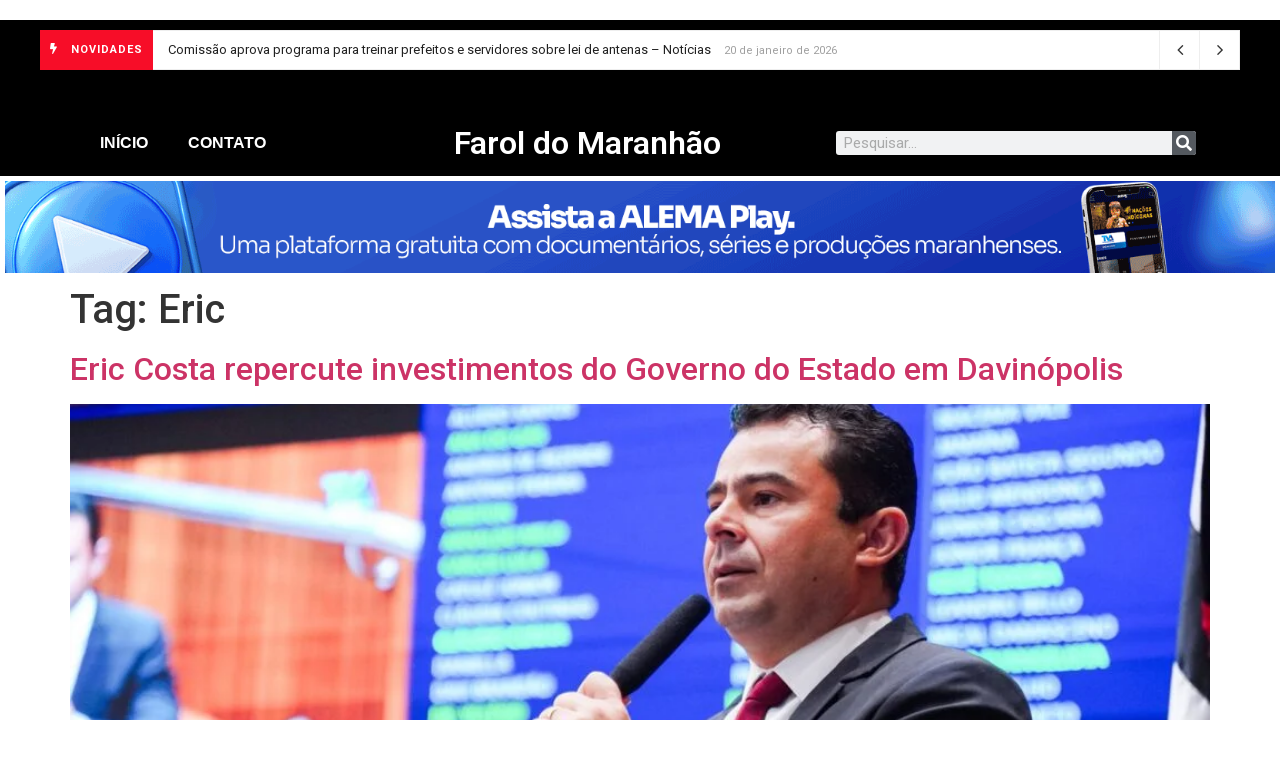

--- FILE ---
content_type: text/html; charset=UTF-8
request_url: https://faroldomaranhao.com/tag/eric/
body_size: 20579
content:
<!doctype html>
<html lang="pt-BR" prefix="og: http://ogp.me/ns# fb: http://ogp.me/ns/fb#">
<head>
	<meta charset="UTF-8">
	<meta name="viewport" content="width=device-width, initial-scale=1">
	<link rel="profile" href="https://gmpg.org/xfn/11">
	<meta name='robots' content='index, follow, max-image-preview:large, max-snippet:-1, max-video-preview:-1' />
	<style>img:is([sizes="auto" i], [sizes^="auto," i]) { contain-intrinsic-size: 3000px 1500px }</style>
	            <script type="text/javascript"> var epic_news_ajax_url = 'https://faroldomaranhao.com/?epic-ajax-request=epic-ne'; </script>
            
	<!-- This site is optimized with the Yoast SEO plugin v21.8.1 - https://yoast.com/wordpress/plugins/seo/ -->
	<title>Arquivos Eric - Farol do Maranhão</title>
	<link rel="canonical" href="https://faroldomaranhao.com/tag/eric/" />
	<link rel="next" href="https://faroldomaranhao.com/tag/eric/page/2/" />
	<meta property="og:locale" content="pt_BR" />
	<meta property="og:type" content="article" />
	<meta property="og:title" content="Arquivos Eric - Farol do Maranhão" />
	<meta property="og:url" content="https://faroldomaranhao.com/tag/eric/" />
	<meta property="og:site_name" content="Farol do Maranhão" />
	<meta name="twitter:card" content="summary_large_image" />
	<script type="application/ld+json" class="yoast-schema-graph">{"@context":"https://schema.org","@graph":[{"@type":"CollectionPage","@id":"https://faroldomaranhao.com/tag/eric/","url":"https://faroldomaranhao.com/tag/eric/","name":"Arquivos Eric - Farol do Maranhão","isPartOf":{"@id":"https://faroldomaranhao.com/#website"},"primaryImageOfPage":{"@id":"https://faroldomaranhao.com/tag/eric/#primaryimage"},"image":{"@id":"https://faroldomaranhao.com/tag/eric/#primaryimage"},"thumbnailUrl":"https://faroldomaranhao.com/wp-content/uploads/2025/09/WhatsApp-Image-2025-09-04-at-09.56.41-scaled.jpeg","breadcrumb":{"@id":"https://faroldomaranhao.com/tag/eric/#breadcrumb"},"inLanguage":"pt-BR"},{"@type":"ImageObject","inLanguage":"pt-BR","@id":"https://faroldomaranhao.com/tag/eric/#primaryimage","url":"https://faroldomaranhao.com/wp-content/uploads/2025/09/WhatsApp-Image-2025-09-04-at-09.56.41-scaled.jpeg","contentUrl":"https://faroldomaranhao.com/wp-content/uploads/2025/09/WhatsApp-Image-2025-09-04-at-09.56.41-scaled.jpeg","width":2560,"height":1707},{"@type":"BreadcrumbList","@id":"https://faroldomaranhao.com/tag/eric/#breadcrumb","itemListElement":[{"@type":"ListItem","position":1,"name":"Início","item":"https://faroldomaranhao.com/"},{"@type":"ListItem","position":2,"name":"Eric"}]},{"@type":"WebSite","@id":"https://faroldomaranhao.com/#website","url":"https://faroldomaranhao.com/","name":"Farol do Maranhão","description":"O maior portal de notícias do Maranhão","publisher":{"@id":"https://faroldomaranhao.com/#organization"},"potentialAction":[{"@type":"SearchAction","target":{"@type":"EntryPoint","urlTemplate":"https://faroldomaranhao.com/?s={search_term_string}"},"query-input":"required name=search_term_string"}],"inLanguage":"pt-BR"},{"@type":"Organization","@id":"https://faroldomaranhao.com/#organization","name":"Farol do Maranhão","url":"https://faroldomaranhao.com/","logo":{"@type":"ImageObject","inLanguage":"pt-BR","@id":"https://faroldomaranhao.com/#/schema/logo/image/","url":"https://faroldomaranhao.com/wp-content/uploads/2021/12/cropped-icone-3-300x300-1.png","contentUrl":"https://faroldomaranhao.com/wp-content/uploads/2021/12/cropped-icone-3-300x300-1.png","width":300,"height":300,"caption":"Farol do Maranhão"},"image":{"@id":"https://faroldomaranhao.com/#/schema/logo/image/"}}]}</script>
	<!-- / Yoast SEO plugin. -->


<link rel='dns-prefetch' href='//www.googletagmanager.com' />
<link rel='dns-prefetch' href='//stats.wp.com' />
<link rel='dns-prefetch' href='//c0.wp.com' />
<link rel="alternate" type="application/rss+xml" title="Feed para Farol do Maranhão &raquo;" href="https://faroldomaranhao.com/feed/" />
<link rel="alternate" type="application/rss+xml" title="Feed de comentários para Farol do Maranhão &raquo;" href="https://faroldomaranhao.com/comments/feed/" />
<link rel="alternate" type="application/rss+xml" title="Feed de tag para Farol do Maranhão &raquo; Eric" href="https://faroldomaranhao.com/tag/eric/feed/" />
<script>
window._wpemojiSettings = {"baseUrl":"https:\/\/s.w.org\/images\/core\/emoji\/15.0.3\/72x72\/","ext":".png","svgUrl":"https:\/\/s.w.org\/images\/core\/emoji\/15.0.3\/svg\/","svgExt":".svg","source":{"concatemoji":"https:\/\/faroldomaranhao.com\/wp-includes\/js\/wp-emoji-release.min.js?ver=6.7.4"}};
/*! This file is auto-generated */
!function(i,n){var o,s,e;function c(e){try{var t={supportTests:e,timestamp:(new Date).valueOf()};sessionStorage.setItem(o,JSON.stringify(t))}catch(e){}}function p(e,t,n){e.clearRect(0,0,e.canvas.width,e.canvas.height),e.fillText(t,0,0);var t=new Uint32Array(e.getImageData(0,0,e.canvas.width,e.canvas.height).data),r=(e.clearRect(0,0,e.canvas.width,e.canvas.height),e.fillText(n,0,0),new Uint32Array(e.getImageData(0,0,e.canvas.width,e.canvas.height).data));return t.every(function(e,t){return e===r[t]})}function u(e,t,n){switch(t){case"flag":return n(e,"\ud83c\udff3\ufe0f\u200d\u26a7\ufe0f","\ud83c\udff3\ufe0f\u200b\u26a7\ufe0f")?!1:!n(e,"\ud83c\uddfa\ud83c\uddf3","\ud83c\uddfa\u200b\ud83c\uddf3")&&!n(e,"\ud83c\udff4\udb40\udc67\udb40\udc62\udb40\udc65\udb40\udc6e\udb40\udc67\udb40\udc7f","\ud83c\udff4\u200b\udb40\udc67\u200b\udb40\udc62\u200b\udb40\udc65\u200b\udb40\udc6e\u200b\udb40\udc67\u200b\udb40\udc7f");case"emoji":return!n(e,"\ud83d\udc26\u200d\u2b1b","\ud83d\udc26\u200b\u2b1b")}return!1}function f(e,t,n){var r="undefined"!=typeof WorkerGlobalScope&&self instanceof WorkerGlobalScope?new OffscreenCanvas(300,150):i.createElement("canvas"),a=r.getContext("2d",{willReadFrequently:!0}),o=(a.textBaseline="top",a.font="600 32px Arial",{});return e.forEach(function(e){o[e]=t(a,e,n)}),o}function t(e){var t=i.createElement("script");t.src=e,t.defer=!0,i.head.appendChild(t)}"undefined"!=typeof Promise&&(o="wpEmojiSettingsSupports",s=["flag","emoji"],n.supports={everything:!0,everythingExceptFlag:!0},e=new Promise(function(e){i.addEventListener("DOMContentLoaded",e,{once:!0})}),new Promise(function(t){var n=function(){try{var e=JSON.parse(sessionStorage.getItem(o));if("object"==typeof e&&"number"==typeof e.timestamp&&(new Date).valueOf()<e.timestamp+604800&&"object"==typeof e.supportTests)return e.supportTests}catch(e){}return null}();if(!n){if("undefined"!=typeof Worker&&"undefined"!=typeof OffscreenCanvas&&"undefined"!=typeof URL&&URL.createObjectURL&&"undefined"!=typeof Blob)try{var e="postMessage("+f.toString()+"("+[JSON.stringify(s),u.toString(),p.toString()].join(",")+"));",r=new Blob([e],{type:"text/javascript"}),a=new Worker(URL.createObjectURL(r),{name:"wpTestEmojiSupports"});return void(a.onmessage=function(e){c(n=e.data),a.terminate(),t(n)})}catch(e){}c(n=f(s,u,p))}t(n)}).then(function(e){for(var t in e)n.supports[t]=e[t],n.supports.everything=n.supports.everything&&n.supports[t],"flag"!==t&&(n.supports.everythingExceptFlag=n.supports.everythingExceptFlag&&n.supports[t]);n.supports.everythingExceptFlag=n.supports.everythingExceptFlag&&!n.supports.flag,n.DOMReady=!1,n.readyCallback=function(){n.DOMReady=!0}}).then(function(){return e}).then(function(){var e;n.supports.everything||(n.readyCallback(),(e=n.source||{}).concatemoji?t(e.concatemoji):e.wpemoji&&e.twemoji&&(t(e.twemoji),t(e.wpemoji)))}))}((window,document),window._wpemojiSettings);
</script>
<style id='wp-emoji-styles-inline-css'>

	img.wp-smiley, img.emoji {
		display: inline !important;
		border: none !important;
		box-shadow: none !important;
		height: 1em !important;
		width: 1em !important;
		margin: 0 0.07em !important;
		vertical-align: -0.1em !important;
		background: none !important;
		padding: 0 !important;
	}
</style>
<link rel='stylesheet' id='wp-block-library-css' href='https://c0.wp.com/c/6.7.4/wp-includes/css/dist/block-library/style.min.css' media='all' />
<style id='wp-block-library-inline-css'>
.has-text-align-justify{text-align:justify;}
</style>
<link rel='stylesheet' id='wp-components-css' href='https://c0.wp.com/c/6.7.4/wp-includes/css/dist/components/style.min.css' media='all' />
<link rel='stylesheet' id='wp-preferences-css' href='https://c0.wp.com/c/6.7.4/wp-includes/css/dist/preferences/style.min.css' media='all' />
<link rel='stylesheet' id='wp-block-editor-css' href='https://c0.wp.com/c/6.7.4/wp-includes/css/dist/block-editor/style.min.css' media='all' />
<link rel='stylesheet' id='wp-reusable-blocks-css' href='https://c0.wp.com/c/6.7.4/wp-includes/css/dist/reusable-blocks/style.min.css' media='all' />
<link rel='stylesheet' id='wp-patterns-css' href='https://c0.wp.com/c/6.7.4/wp-includes/css/dist/patterns/style.min.css' media='all' />
<link rel='stylesheet' id='wp-editor-css' href='https://c0.wp.com/c/6.7.4/wp-includes/css/dist/editor/style.min.css' media='all' />
<link rel='stylesheet' id='algori_pdf_viewer-cgb-style-css-css' href='https://faroldomaranhao.com/wp-content/plugins/algori-pdf-viewer/dist/blocks.style.build.css' media='all' />
<link rel='stylesheet' id='mediaelement-css' href='https://c0.wp.com/c/6.7.4/wp-includes/js/mediaelement/mediaelementplayer-legacy.min.css' media='all' />
<link rel='stylesheet' id='wp-mediaelement-css' href='https://c0.wp.com/c/6.7.4/wp-includes/js/mediaelement/wp-mediaelement.min.css' media='all' />
<style id='classic-theme-styles-inline-css'>
/*! This file is auto-generated */
.wp-block-button__link{color:#fff;background-color:#32373c;border-radius:9999px;box-shadow:none;text-decoration:none;padding:calc(.667em + 2px) calc(1.333em + 2px);font-size:1.125em}.wp-block-file__button{background:#32373c;color:#fff;text-decoration:none}
</style>
<style id='global-styles-inline-css'>
:root{--wp--preset--aspect-ratio--square: 1;--wp--preset--aspect-ratio--4-3: 4/3;--wp--preset--aspect-ratio--3-4: 3/4;--wp--preset--aspect-ratio--3-2: 3/2;--wp--preset--aspect-ratio--2-3: 2/3;--wp--preset--aspect-ratio--16-9: 16/9;--wp--preset--aspect-ratio--9-16: 9/16;--wp--preset--color--black: #000000;--wp--preset--color--cyan-bluish-gray: #abb8c3;--wp--preset--color--white: #ffffff;--wp--preset--color--pale-pink: #f78da7;--wp--preset--color--vivid-red: #cf2e2e;--wp--preset--color--luminous-vivid-orange: #ff6900;--wp--preset--color--luminous-vivid-amber: #fcb900;--wp--preset--color--light-green-cyan: #7bdcb5;--wp--preset--color--vivid-green-cyan: #00d084;--wp--preset--color--pale-cyan-blue: #8ed1fc;--wp--preset--color--vivid-cyan-blue: #0693e3;--wp--preset--color--vivid-purple: #9b51e0;--wp--preset--gradient--vivid-cyan-blue-to-vivid-purple: linear-gradient(135deg,rgba(6,147,227,1) 0%,rgb(155,81,224) 100%);--wp--preset--gradient--light-green-cyan-to-vivid-green-cyan: linear-gradient(135deg,rgb(122,220,180) 0%,rgb(0,208,130) 100%);--wp--preset--gradient--luminous-vivid-amber-to-luminous-vivid-orange: linear-gradient(135deg,rgba(252,185,0,1) 0%,rgba(255,105,0,1) 100%);--wp--preset--gradient--luminous-vivid-orange-to-vivid-red: linear-gradient(135deg,rgba(255,105,0,1) 0%,rgb(207,46,46) 100%);--wp--preset--gradient--very-light-gray-to-cyan-bluish-gray: linear-gradient(135deg,rgb(238,238,238) 0%,rgb(169,184,195) 100%);--wp--preset--gradient--cool-to-warm-spectrum: linear-gradient(135deg,rgb(74,234,220) 0%,rgb(151,120,209) 20%,rgb(207,42,186) 40%,rgb(238,44,130) 60%,rgb(251,105,98) 80%,rgb(254,248,76) 100%);--wp--preset--gradient--blush-light-purple: linear-gradient(135deg,rgb(255,206,236) 0%,rgb(152,150,240) 100%);--wp--preset--gradient--blush-bordeaux: linear-gradient(135deg,rgb(254,205,165) 0%,rgb(254,45,45) 50%,rgb(107,0,62) 100%);--wp--preset--gradient--luminous-dusk: linear-gradient(135deg,rgb(255,203,112) 0%,rgb(199,81,192) 50%,rgb(65,88,208) 100%);--wp--preset--gradient--pale-ocean: linear-gradient(135deg,rgb(255,245,203) 0%,rgb(182,227,212) 50%,rgb(51,167,181) 100%);--wp--preset--gradient--electric-grass: linear-gradient(135deg,rgb(202,248,128) 0%,rgb(113,206,126) 100%);--wp--preset--gradient--midnight: linear-gradient(135deg,rgb(2,3,129) 0%,rgb(40,116,252) 100%);--wp--preset--font-size--small: 13px;--wp--preset--font-size--medium: 20px;--wp--preset--font-size--large: 36px;--wp--preset--font-size--x-large: 42px;--wp--preset--spacing--20: 0.44rem;--wp--preset--spacing--30: 0.67rem;--wp--preset--spacing--40: 1rem;--wp--preset--spacing--50: 1.5rem;--wp--preset--spacing--60: 2.25rem;--wp--preset--spacing--70: 3.38rem;--wp--preset--spacing--80: 5.06rem;--wp--preset--shadow--natural: 6px 6px 9px rgba(0, 0, 0, 0.2);--wp--preset--shadow--deep: 12px 12px 50px rgba(0, 0, 0, 0.4);--wp--preset--shadow--sharp: 6px 6px 0px rgba(0, 0, 0, 0.2);--wp--preset--shadow--outlined: 6px 6px 0px -3px rgba(255, 255, 255, 1), 6px 6px rgba(0, 0, 0, 1);--wp--preset--shadow--crisp: 6px 6px 0px rgba(0, 0, 0, 1);}:where(.is-layout-flex){gap: 0.5em;}:where(.is-layout-grid){gap: 0.5em;}body .is-layout-flex{display: flex;}.is-layout-flex{flex-wrap: wrap;align-items: center;}.is-layout-flex > :is(*, div){margin: 0;}body .is-layout-grid{display: grid;}.is-layout-grid > :is(*, div){margin: 0;}:where(.wp-block-columns.is-layout-flex){gap: 2em;}:where(.wp-block-columns.is-layout-grid){gap: 2em;}:where(.wp-block-post-template.is-layout-flex){gap: 1.25em;}:where(.wp-block-post-template.is-layout-grid){gap: 1.25em;}.has-black-color{color: var(--wp--preset--color--black) !important;}.has-cyan-bluish-gray-color{color: var(--wp--preset--color--cyan-bluish-gray) !important;}.has-white-color{color: var(--wp--preset--color--white) !important;}.has-pale-pink-color{color: var(--wp--preset--color--pale-pink) !important;}.has-vivid-red-color{color: var(--wp--preset--color--vivid-red) !important;}.has-luminous-vivid-orange-color{color: var(--wp--preset--color--luminous-vivid-orange) !important;}.has-luminous-vivid-amber-color{color: var(--wp--preset--color--luminous-vivid-amber) !important;}.has-light-green-cyan-color{color: var(--wp--preset--color--light-green-cyan) !important;}.has-vivid-green-cyan-color{color: var(--wp--preset--color--vivid-green-cyan) !important;}.has-pale-cyan-blue-color{color: var(--wp--preset--color--pale-cyan-blue) !important;}.has-vivid-cyan-blue-color{color: var(--wp--preset--color--vivid-cyan-blue) !important;}.has-vivid-purple-color{color: var(--wp--preset--color--vivid-purple) !important;}.has-black-background-color{background-color: var(--wp--preset--color--black) !important;}.has-cyan-bluish-gray-background-color{background-color: var(--wp--preset--color--cyan-bluish-gray) !important;}.has-white-background-color{background-color: var(--wp--preset--color--white) !important;}.has-pale-pink-background-color{background-color: var(--wp--preset--color--pale-pink) !important;}.has-vivid-red-background-color{background-color: var(--wp--preset--color--vivid-red) !important;}.has-luminous-vivid-orange-background-color{background-color: var(--wp--preset--color--luminous-vivid-orange) !important;}.has-luminous-vivid-amber-background-color{background-color: var(--wp--preset--color--luminous-vivid-amber) !important;}.has-light-green-cyan-background-color{background-color: var(--wp--preset--color--light-green-cyan) !important;}.has-vivid-green-cyan-background-color{background-color: var(--wp--preset--color--vivid-green-cyan) !important;}.has-pale-cyan-blue-background-color{background-color: var(--wp--preset--color--pale-cyan-blue) !important;}.has-vivid-cyan-blue-background-color{background-color: var(--wp--preset--color--vivid-cyan-blue) !important;}.has-vivid-purple-background-color{background-color: var(--wp--preset--color--vivid-purple) !important;}.has-black-border-color{border-color: var(--wp--preset--color--black) !important;}.has-cyan-bluish-gray-border-color{border-color: var(--wp--preset--color--cyan-bluish-gray) !important;}.has-white-border-color{border-color: var(--wp--preset--color--white) !important;}.has-pale-pink-border-color{border-color: var(--wp--preset--color--pale-pink) !important;}.has-vivid-red-border-color{border-color: var(--wp--preset--color--vivid-red) !important;}.has-luminous-vivid-orange-border-color{border-color: var(--wp--preset--color--luminous-vivid-orange) !important;}.has-luminous-vivid-amber-border-color{border-color: var(--wp--preset--color--luminous-vivid-amber) !important;}.has-light-green-cyan-border-color{border-color: var(--wp--preset--color--light-green-cyan) !important;}.has-vivid-green-cyan-border-color{border-color: var(--wp--preset--color--vivid-green-cyan) !important;}.has-pale-cyan-blue-border-color{border-color: var(--wp--preset--color--pale-cyan-blue) !important;}.has-vivid-cyan-blue-border-color{border-color: var(--wp--preset--color--vivid-cyan-blue) !important;}.has-vivid-purple-border-color{border-color: var(--wp--preset--color--vivid-purple) !important;}.has-vivid-cyan-blue-to-vivid-purple-gradient-background{background: var(--wp--preset--gradient--vivid-cyan-blue-to-vivid-purple) !important;}.has-light-green-cyan-to-vivid-green-cyan-gradient-background{background: var(--wp--preset--gradient--light-green-cyan-to-vivid-green-cyan) !important;}.has-luminous-vivid-amber-to-luminous-vivid-orange-gradient-background{background: var(--wp--preset--gradient--luminous-vivid-amber-to-luminous-vivid-orange) !important;}.has-luminous-vivid-orange-to-vivid-red-gradient-background{background: var(--wp--preset--gradient--luminous-vivid-orange-to-vivid-red) !important;}.has-very-light-gray-to-cyan-bluish-gray-gradient-background{background: var(--wp--preset--gradient--very-light-gray-to-cyan-bluish-gray) !important;}.has-cool-to-warm-spectrum-gradient-background{background: var(--wp--preset--gradient--cool-to-warm-spectrum) !important;}.has-blush-light-purple-gradient-background{background: var(--wp--preset--gradient--blush-light-purple) !important;}.has-blush-bordeaux-gradient-background{background: var(--wp--preset--gradient--blush-bordeaux) !important;}.has-luminous-dusk-gradient-background{background: var(--wp--preset--gradient--luminous-dusk) !important;}.has-pale-ocean-gradient-background{background: var(--wp--preset--gradient--pale-ocean) !important;}.has-electric-grass-gradient-background{background: var(--wp--preset--gradient--electric-grass) !important;}.has-midnight-gradient-background{background: var(--wp--preset--gradient--midnight) !important;}.has-small-font-size{font-size: var(--wp--preset--font-size--small) !important;}.has-medium-font-size{font-size: var(--wp--preset--font-size--medium) !important;}.has-large-font-size{font-size: var(--wp--preset--font-size--large) !important;}.has-x-large-font-size{font-size: var(--wp--preset--font-size--x-large) !important;}
:where(.wp-block-post-template.is-layout-flex){gap: 1.25em;}:where(.wp-block-post-template.is-layout-grid){gap: 1.25em;}
:where(.wp-block-columns.is-layout-flex){gap: 2em;}:where(.wp-block-columns.is-layout-grid){gap: 2em;}
:root :where(.wp-block-pullquote){font-size: 1.5em;line-height: 1.6;}
</style>
<link rel='stylesheet' id='hello-elementor-css' href='https://faroldomaranhao.com/wp-content/themes/hello-elementor/style.min.css?ver=3.1.1' media='all' />
<link rel='stylesheet' id='hello-elementor-theme-style-css' href='https://faroldomaranhao.com/wp-content/themes/hello-elementor/theme.min.css?ver=3.1.1' media='all' />
<link rel='stylesheet' id='hello-elementor-header-footer-css' href='https://faroldomaranhao.com/wp-content/themes/hello-elementor/header-footer.min.css?ver=3.1.1' media='all' />
<link rel='stylesheet' id='elementor-frontend-css' href='https://faroldomaranhao.com/wp-content/plugins/elementor/assets/css/frontend-lite.min.css?ver=3.15.3' media='all' />
<link rel='stylesheet' id='elementor-post-14-css' href='https://faroldomaranhao.com/wp-content/uploads/elementor/css/post-14.css?ver=1702840264' media='all' />
<link rel='stylesheet' id='elementor-icons-css' href='https://faroldomaranhao.com/wp-content/plugins/elementor/assets/lib/eicons/css/elementor-icons.min.css?ver=5.21.0' media='all' />
<link rel='stylesheet' id='swiper-css' href='https://faroldomaranhao.com/wp-content/plugins/elementor/assets/lib/swiper/css/swiper.min.css?ver=5.3.6' media='all' />
<link rel='stylesheet' id='elementor-pro-css' href='https://faroldomaranhao.com/wp-content/plugins/elementor-pro/assets/css/frontend-lite.min.css?ver=3.15.1' media='all' />
<link rel='stylesheet' id='elementor-global-css' href='https://faroldomaranhao.com/wp-content/uploads/elementor/css/global.css?ver=1702840264' media='all' />
<link rel='stylesheet' id='elementor-post-38-css' href='https://faroldomaranhao.com/wp-content/uploads/elementor/css/post-38.css?ver=1768349429' media='all' />
<link rel='stylesheet' id='epic-icon-css' href='https://faroldomaranhao.com/wp-content/plugins/epic-news-element/assets/fonts/jegicon/jegicon.css?ver=6.7.4' media='all' />
<link rel='stylesheet' id='font-awesome-css' href='https://faroldomaranhao.com/wp-content/plugins/elementor/assets/lib/font-awesome/css/font-awesome.min.css?ver=4.7.0' media='all' />
<link rel='stylesheet' id='epic-style-css' href='https://faroldomaranhao.com/wp-content/plugins/epic-news-element/assets/css/style.min.css?ver=6.7.4' media='all' />
<link rel='stylesheet' id='google-fonts-1-css' href='https://fonts.googleapis.com/css?family=Roboto%3A100%2C100italic%2C200%2C200italic%2C300%2C300italic%2C400%2C400italic%2C500%2C500italic%2C600%2C600italic%2C700%2C700italic%2C800%2C800italic%2C900%2C900italic%7CRoboto+Slab%3A100%2C100italic%2C200%2C200italic%2C300%2C300italic%2C400%2C400italic%2C500%2C500italic%2C600%2C600italic%2C700%2C700italic%2C800%2C800italic%2C900%2C900italic&#038;display=auto&#038;ver=6.7.4' media='all' />
<link rel='stylesheet' id='elementor-icons-shared-0-css' href='https://faroldomaranhao.com/wp-content/plugins/elementor/assets/lib/font-awesome/css/fontawesome.min.css?ver=5.15.3' media='all' />
<link rel='stylesheet' id='elementor-icons-fa-solid-css' href='https://faroldomaranhao.com/wp-content/plugins/elementor/assets/lib/font-awesome/css/solid.min.css?ver=5.15.3' media='all' />
<link rel='stylesheet' id='jetpack_css-css' href='https://c0.wp.com/p/jetpack/13.0.1/css/jetpack.css' media='all' />
<link rel="preconnect" href="https://fonts.gstatic.com/" crossorigin><script src="https://c0.wp.com/c/6.7.4/wp-includes/js/jquery/jquery.min.js" id="jquery-core-js"></script>
<script src="https://c0.wp.com/c/6.7.4/wp-includes/js/jquery/jquery-migrate.min.js" id="jquery-migrate-js"></script>

<!-- Snippet da etiqueta do Google (gtag.js) adicionado pelo Site Kit -->
<!-- Snippet do Google Análises adicionado pelo Site Kit -->
<script src="https://www.googletagmanager.com/gtag/js?id=G-PG7FLQ355W" id="google_gtagjs-js" async></script>
<script id="google_gtagjs-js-after">
window.dataLayer = window.dataLayer || [];function gtag(){dataLayer.push(arguments);}
gtag("set","linker",{"domains":["faroldomaranhao.com"]});
gtag("js", new Date());
gtag("set", "developer_id.dZTNiMT", true);
gtag("config", "G-PG7FLQ355W");
</script>
<link rel="https://api.w.org/" href="https://faroldomaranhao.com/wp-json/" /><link rel="alternate" title="JSON" type="application/json" href="https://faroldomaranhao.com/wp-json/wp/v2/tags/5320" /><link rel="EditURI" type="application/rsd+xml" title="RSD" href="https://faroldomaranhao.com/xmlrpc.php?rsd" />
<meta name="generator" content="WordPress 6.7.4" />
<meta name="generator" content="Site Kit by Google 1.170.0" />	<style>img#wpstats{display:none}</style>
		<!-- Analytics by WP Statistics v14.11.3 - https://wp-statistics.com -->
<meta name="generator" content="Elementor 3.15.3; features: e_dom_optimization, e_optimized_assets_loading, e_optimized_css_loading, additional_custom_breakpoints; settings: css_print_method-external, google_font-enabled, font_display-auto">
<link rel="icon" href="https://faroldomaranhao.com/wp-content/uploads/2021/12/cropped-icone-3-300x300-1-75x75.png" sizes="32x32" />
<link rel="icon" href="https://faroldomaranhao.com/wp-content/uploads/2021/12/cropped-icone-3-300x300-1-300x300.png" sizes="192x192" />
<link rel="apple-touch-icon" href="https://faroldomaranhao.com/wp-content/uploads/2021/12/cropped-icone-3-300x300-1-300x300.png" />
<meta name="msapplication-TileImage" content="https://faroldomaranhao.com/wp-content/uploads/2021/12/cropped-icone-3-300x300-1-300x300.png" />
<style id="jeg_dynamic_css" type="text/css" data-type="jeg_custom-css"></style>            <style id="jeg_override_category_css" type="text/css" data-type="jeg_custom-css">.jeg_heroblock .jeg_post_category a.category-brasil,
                    .jeg_thumb .jeg_post_category a.category-brasil,
                    .jeg_pl_lg_box .jeg_post_category a.category-brasil,
                    .jeg_pl_md_box .jeg_post_category a.category-brasil,
                    .jeg_postblock_carousel_2 .jeg_post_category a.category-brasil,
                    .jeg_slide_caption .jeg_post_category a.category-brasil { 
                        background-color: #1e73be; 
                        border-color: #1e73be; 
                        color: #ffffff; 
                    }.jeg_heroblock .jeg_post_category a.category-policia,
                    .jeg_thumb .jeg_post_category a.category-policia,
                    .jeg_pl_lg_box .jeg_post_category a.category-policia,
                    .jeg_pl_md_box .jeg_post_category a.category-policia,
                    .jeg_postblock_carousel_2 .jeg_post_category a.category-policia,
                    .jeg_slide_caption .jeg_post_category a.category-policia { 
                        background-color: #3aaa34; 
                        border-color: #3aaa34; 
                        color: #ffffff; 
                    }.jeg_heroblock .jeg_post_category a.category-politica,
                    .jeg_thumb .jeg_post_category a.category-politica,
                    .jeg_pl_lg_box .jeg_post_category a.category-politica,
                    .jeg_pl_md_box .jeg_post_category a.category-politica,
                    .jeg_postblock_carousel_2 .jeg_post_category a.category-politica,
                    .jeg_slide_caption .jeg_post_category a.category-politica { 
                        background-color: #1c0700; 
                        border-color: #1c0700; 
                        color: #ffffff; 
                    }</style>
            
<!-- START - Open Graph and Twitter Card Tags 3.3.3 -->
 <!-- Facebook Open Graph -->
  <meta property="og:locale" content="pt_BR"/>
  <meta property="og:site_name" content="Farol do Maranhão"/>
  <meta property="og:title" content="Arquivos Eric - Farol do Maranhão"/>
  <meta property="og:url" content="https://faroldomaranhao.com/tag/eric/"/>
  <meta property="og:type" content="article"/>
  <meta property="og:description" content="O maior portal de notícias do Maranhão"/>
 <!-- Google+ / Schema.org -->
  <meta itemprop="name" content="Arquivos Eric - Farol do Maranhão"/>
  <meta itemprop="headline" content="Arquivos Eric - Farol do Maranhão"/>
  <meta itemprop="description" content="O maior portal de notícias do Maranhão"/>
  <!--<meta itemprop="publisher" content="Farol do Maranhão"/>--> <!-- To solve: The attribute publisher.itemtype has an invalid value -->
 <!-- Twitter Cards -->
  <meta name="twitter:title" content="Arquivos Eric - Farol do Maranhão"/>
  <meta name="twitter:url" content="https://faroldomaranhao.com/tag/eric/"/>
  <meta name="twitter:description" content="O maior portal de notícias do Maranhão"/>
  <meta name="twitter:card" content="summary_large_image"/>
 <!-- SEO -->
 <!-- Misc. tags -->
 <!-- is_tag | yoast_seo -->
<!-- END - Open Graph and Twitter Card Tags 3.3.3 -->
	
</head>
<body class="archive tag tag-eric tag-5320 wp-custom-logo elementor-default elementor-kit-14">


<a class="skip-link screen-reader-text" href="#content">Ir para o conteúdo</a>

		<div data-elementor-type="header" data-elementor-id="38" class="elementor elementor-38 elementor-location-header" data-elementor-post-type="elementor_library">
								<section class="elementor-section elementor-top-section elementor-element elementor-element-9d41ebf elementor-section-boxed elementor-section-height-default elementor-section-height-default" data-id="9d41ebf" data-element_type="section">
						<div class="elementor-container elementor-column-gap-default">
					<div class="elementor-column elementor-col-100 elementor-top-column elementor-element elementor-element-95a1dcd" data-id="95a1dcd" data-element_type="column">
			<div class="elementor-widget-wrap elementor-element-populated">
								<div class="elementor-element elementor-element-9227f93 elementor-hidden-desktop elementor-widget elementor-widget-image" data-id="9227f93" data-element_type="widget" data-widget_type="image.default">
				<div class="elementor-widget-container">
			<style>/*! elementor - v3.15.0 - 20-08-2023 */
.elementor-widget-image{text-align:center}.elementor-widget-image a{display:inline-block}.elementor-widget-image a img[src$=".svg"]{width:48px}.elementor-widget-image img{vertical-align:middle;display:inline-block}</style>													<a href="https://www.al.ma.leg.br/home/">
							<img width="1650" height="120" src="https://faroldomaranhao.com/wp-content/uploads/2021/12/1650x120-8.gif" class="attachment-full size-full wp-image-20707" alt="" />								</a>
															</div>
				</div>
					</div>
		</div>
							</div>
		</section>
				<section class="elementor-section elementor-top-section elementor-element elementor-element-d92c380 elementor-section-content-middle elementor-section-stretched elementor-section-full_width elementor-section-height-default elementor-section-height-default" data-id="d92c380" data-element_type="section" data-settings="{&quot;stretch_section&quot;:&quot;section-stretched&quot;,&quot;background_background&quot;:&quot;classic&quot;}">
						<div class="elementor-container elementor-column-gap-default">
					<div class="elementor-column elementor-col-100 elementor-top-column elementor-element elementor-element-d35d1e9" data-id="d35d1e9" data-element_type="column">
			<div class="elementor-widget-wrap elementor-element-populated">
								<div class="elementor-element elementor-element-8115b22 elementor-widget elementor-widget-epic_element_newsticker_elementor" data-id="8115b22" data-element_type="widget" data-widget_type="epic_element_newsticker_elementor.default">
				<div class="elementor-widget-container">
			<div  class="jeg_breakingnews clearfix epic_module_20040_0_6970fb3615b9c   ">
                <div class="jeg_breakingnews_title"><i class='fa fa-bolt'></i>&nbsp;</i> <span>Novidades</span></div>

                <div class="jeg_news_ticker" data-autoplay='yes' data-delay='5000' data-animation='horizontal'>
                    <div class="jeg_news_ticker_items">
                        <div class="jeg_news_ticker_item jeg_news_ticker_animated jeg_news_ticker_active post-20732 post type-post status-publish format-standard has-post-thumbnail hentry category-brasil tag-antenas tag-aprova tag-comissao tag-lei tag-noticias tag-para tag-prefeitos tag-programa tag-servidores tag-sobre tag-treinar">
                <span>
                    <a href="https://faroldomaranhao.com/brasil/2026/01/20/comissao-aprova-programa-para-treinar-prefeitos-e-servidores-sobre-lei-de-antenas-noticias/" >Comissão aprova programa para treinar prefeitos e servidores sobre lei de antenas &#8211; Notícias</a>
                </span>
                <span class="post-date">
                    20 de janeiro de 2026
                </span>
            </div><div class="jeg_news_ticker_item jeg_news_ticker_animated  post-20730 post type-post status-publish format-standard has-post-thumbnail hentry category-brasil tag-apoio tag-aprova tag-comissao tag-culturais tag-esportivos tag-fiscal tag-incentivo tag-municipios tag-noticias tag-para tag-pequenos tag-projetos">
                <span>
                    <a href="https://faroldomaranhao.com/brasil/2026/01/20/comissao-aprova-incentivo-fiscal-para-apoio-a-projetos-culturais-e-esportivos-em-pequenos-municipios-noticias/" >Comissão aprova incentivo fiscal para apoio a projetos culturais e esportivos em pequenos municípios &#8211; Notícias</a>
                </span>
                <span class="post-date">
                    20 de janeiro de 2026
                </span>
            </div><div class="jeg_news_ticker_item jeg_news_ticker_animated  post-20728 post type-post status-publish format-standard has-post-thumbnail hentry category-brasil tag-aprova tag-comissao tag-eletrico tag-encargo tag-isencao tag-noticias tag-nucleares tag-para tag-setor tag-usinas">
                <span>
                    <a href="https://faroldomaranhao.com/brasil/2026/01/19/comissao-aprova-isencao-de-encargo-do-setor-eletrico-para-usinas-nucleares-noticias/" >Comissão aprova isenção de encargo do setor elétrico para usinas nucleares &#8211; Notícias</a>
                </span>
                <span class="post-date">
                    19 de janeiro de 2026
                </span>
            </div><div class="jeg_news_ticker_item jeg_news_ticker_animated  post-20726 post type-post status-publish format-standard has-post-thumbnail hentry category-brasil tag-aguardam tag-congresso tag-medidas tag-noticias tag-provisorias tag-quatro tag-vinte tag-votacao">
                <span>
                    <a href="https://faroldomaranhao.com/brasil/2026/01/19/vinte-e-quatro-medidas-provisorias-aguardam-votacao-no-congresso-noticias/" >Vinte e quatro medidas provisórias aguardam votação no Congresso &#8211; Notícias</a>
                </span>
                <span class="post-date">
                    19 de janeiro de 2026
                </span>
            </div><div class="jeg_news_ticker_item jeg_news_ticker_animated  post-20724 post type-post status-publish format-standard has-post-thumbnail hentry category-politica tag-apoio tag-audreia tag-brandao tag-diniz tag-dudu tag-grupo tag-iracema tag-liderado tag-noleto tag-orleans tag-por tag-reafirma tag-recebe tag-vale">
                <span>
                    <a href="https://faroldomaranhao.com/politica/2026/01/17/dudu-diniz-recebe-orleans-iracema-vale-e-audreia-noleto-e-reafirma-apoio-ao-grupo-liderado-por-brandao/" >Dudu Diniz recebe Orleans, Iracema Vale e Audreia Noleto e reafirma apoio ao grupo liderado por Brandão</a>
                </span>
                <span class="post-date">
                    17 de janeiro de 2026
                </span>
            </div><div class="jeg_news_ticker_item jeg_news_ticker_animated  post-20723 post type-post status-publish format-standard hentry category-brasil tag-aprova tag-comissao tag-cultura tag-descentralizacao tag-dos tag-exigencia tag-feitos tag-investimentos tag-lei tag-noticias tag-rouanet">
                <span>
                    <a href="https://faroldomaranhao.com/brasil/2026/01/16/comissao-de-cultura-aprova-exigencia-de-descentralizacao-dos-investimentos-feitos-via-lei-rouanet-noticias/" >Comissão de Cultura aprova exigência de descentralização dos investimentos feitos via Lei Rouanet &#8211; Notícias</a>
                </span>
                <span class="post-date">
                    16 de janeiro de 2026
                </span>
            </div><div class="jeg_news_ticker_item jeg_news_ticker_animated  post-20721 post type-post status-publish format-standard has-post-thumbnail hentry category-brasil tag-aprova tag-atingida tag-aumento tag-comissao tag-cultural tag-deducao tag-desastre tag-imposto tag-noticias tag-para tag-patrocinio tag-por tag-regiao tag-renda">
                <span>
                    <a href="https://faroldomaranhao.com/brasil/2026/01/16/comissao-aprova-aumento-de-deducao-no-imposto-de-renda-para-patrocinio-cultural-em-regiao-atingida-por-desastre-noticias/" >Comissão aprova aumento de dedução no Imposto de Renda para patrocínio cultural em região atingida por desastre &#8211; Notícias</a>
                </span>
                <span class="post-date">
                    16 de janeiro de 2026
                </span>
            </div><div class="jeg_news_ticker_item jeg_news_ticker_animated  post-20719 post type-post status-publish format-standard has-post-thumbnail hentry category-brasil tag-aprova tag-comissao tag-credito tag-empresa tag-noticias tag-novas tag-para tag-regras tag-simples">
                <span>
                    <a href="https://faroldomaranhao.com/brasil/2026/01/15/comissao-aprova-novas-regras-para-empresa-simples-de-credito-noticias/" >Comissão aprova novas regras para Empresa Simples de Crédito &#8211; Notícias</a>
                </span>
                <span class="post-date">
                    15 de janeiro de 2026
                </span>
            </div><div class="jeg_news_ticker_item jeg_news_ticker_animated  post-20717 post type-post status-publish format-standard has-post-thumbnail hentry category-brasil tag-emendas tag-milhoes tag-noticias tag-orcamento tag-sancionado tag-veto">
                <span>
                    <a href="https://faroldomaranhao.com/brasil/2026/01/15/orcamento-2026-e-sancionado-com-veto-a-r-400-milhoes-em-emendas-noticias/" >Orçamento 2026 é sancionado com veto a R$ 400 milhões em emendas &#8211; Notícias</a>
                </span>
                <span class="post-date">
                    15 de janeiro de 2026
                </span>
            </div><div class="jeg_news_ticker_item jeg_news_ticker_animated  post-20715 post type-post status-publish format-standard has-post-thumbnail hentry category-brasil tag-aprova tag-comissao tag-cultura tag-escolas tag-mais tag-nacional tag-nas tag-noticias tag-politica">
                <span>
                    <a href="https://faroldomaranhao.com/brasil/2026/01/14/comissao-aprova-politica-nacional-mais-cultura-nas-escolas-noticias/" >Comissão aprova política nacional Mais Cultura nas Escolas &#8211; Notícias</a>
                </span>
                <span class="post-date">
                    14 de janeiro de 2026
                </span>
            </div>
                    </div>
                    <div class="jeg_news_ticker_control">
                        <div class="jeg_news_ticker_next jeg_news_ticker_arrow"><span>Next</span></div>
                        <div class="jeg_news_ticker_prev jeg_news_ticker_arrow"><span>Prev</span></div>
                    </div>
                </div>
                
            </div>		</div>
				</div>
					</div>
		</div>
							</div>
		</section>
				<section class="elementor-section elementor-top-section elementor-element elementor-element-c42a958 elementor-section-content-middle elementor-section-boxed elementor-section-height-default elementor-section-height-default" data-id="c42a958" data-element_type="section" data-settings="{&quot;background_background&quot;:&quot;classic&quot;}">
						<div class="elementor-container elementor-column-gap-default">
					<div class="elementor-column elementor-col-33 elementor-top-column elementor-element elementor-element-5a19921" data-id="5a19921" data-element_type="column">
			<div class="elementor-widget-wrap elementor-element-populated">
								<div class="elementor-element elementor-element-0ebe3e1 elementor-nav-menu--stretch elementor-nav-menu--dropdown-tablet elementor-nav-menu__text-align-aside elementor-nav-menu--toggle elementor-nav-menu--burger elementor-widget elementor-widget-nav-menu" data-id="0ebe3e1" data-element_type="widget" data-settings="{&quot;full_width&quot;:&quot;stretch&quot;,&quot;layout&quot;:&quot;horizontal&quot;,&quot;submenu_icon&quot;:{&quot;value&quot;:&quot;&lt;i class=\&quot;fas fa-caret-down\&quot;&gt;&lt;\/i&gt;&quot;,&quot;library&quot;:&quot;fa-solid&quot;},&quot;toggle&quot;:&quot;burger&quot;}" data-widget_type="nav-menu.default">
				<div class="elementor-widget-container">
			<link rel="stylesheet" href="https://faroldomaranhao.com/wp-content/plugins/elementor-pro/assets/css/widget-nav-menu.min.css">			<nav class="elementor-nav-menu--main elementor-nav-menu__container elementor-nav-menu--layout-horizontal e--pointer-background e--animation-fade">
				<ul id="menu-1-0ebe3e1" class="elementor-nav-menu"><li class="menu-item menu-item-type-post_type menu-item-object-page menu-item-home menu-item-6868"><a href="https://faroldomaranhao.com/" class="elementor-item">Início</a></li>
<li class="menu-item menu-item-type-post_type menu-item-object-page menu-item-8673"><a href="https://faroldomaranhao.com/contato/" class="elementor-item">Contato</a></li>
</ul>			</nav>
					<div class="elementor-menu-toggle" role="button" tabindex="0" aria-label="Menu Toggle" aria-expanded="false">
			<i aria-hidden="true" role="presentation" class="elementor-menu-toggle__icon--open eicon-menu-bar"></i><i aria-hidden="true" role="presentation" class="elementor-menu-toggle__icon--close eicon-close"></i>			<span class="elementor-screen-only">Menu</span>
		</div>
					<nav class="elementor-nav-menu--dropdown elementor-nav-menu__container" aria-hidden="true">
				<ul id="menu-2-0ebe3e1" class="elementor-nav-menu"><li class="menu-item menu-item-type-post_type menu-item-object-page menu-item-home menu-item-6868"><a href="https://faroldomaranhao.com/" class="elementor-item" tabindex="-1">Início</a></li>
<li class="menu-item menu-item-type-post_type menu-item-object-page menu-item-8673"><a href="https://faroldomaranhao.com/contato/" class="elementor-item" tabindex="-1">Contato</a></li>
</ul>			</nav>
				</div>
				</div>
					</div>
		</div>
				<div class="elementor-column elementor-col-33 elementor-top-column elementor-element elementor-element-c2f1a93" data-id="c2f1a93" data-element_type="column">
			<div class="elementor-widget-wrap elementor-element-populated">
								<div class="elementor-element elementor-element-e505643 elementor-widget elementor-widget-heading" data-id="e505643" data-element_type="widget" data-widget_type="heading.default">
				<div class="elementor-widget-container">
			<style>/*! elementor - v3.15.0 - 20-08-2023 */
.elementor-heading-title{padding:0;margin:0;line-height:1}.elementor-widget-heading .elementor-heading-title[class*=elementor-size-]>a{color:inherit;font-size:inherit;line-height:inherit}.elementor-widget-heading .elementor-heading-title.elementor-size-small{font-size:15px}.elementor-widget-heading .elementor-heading-title.elementor-size-medium{font-size:19px}.elementor-widget-heading .elementor-heading-title.elementor-size-large{font-size:29px}.elementor-widget-heading .elementor-heading-title.elementor-size-xl{font-size:39px}.elementor-widget-heading .elementor-heading-title.elementor-size-xxl{font-size:59px}</style><h2 class="elementor-heading-title elementor-size-default"><a href="https://faroldomaranhao.com">Farol do Maranhão</a></h2>		</div>
				</div>
					</div>
		</div>
				<div class="elementor-column elementor-col-33 elementor-top-column elementor-element elementor-element-8942539" data-id="8942539" data-element_type="column">
			<div class="elementor-widget-wrap elementor-element-populated">
								<div class="elementor-element elementor-element-0d13d51 elementor-search-form--skin-classic elementor-search-form--button-type-icon elementor-search-form--icon-search elementor-widget elementor-widget-search-form" data-id="0d13d51" data-element_type="widget" data-settings="{&quot;skin&quot;:&quot;classic&quot;}" data-widget_type="search-form.default">
				<div class="elementor-widget-container">
			<link rel="stylesheet" href="https://faroldomaranhao.com/wp-content/plugins/elementor-pro/assets/css/widget-theme-elements.min.css">		<form class="elementor-search-form" action="https://faroldomaranhao.com" method="get" role="search">
									<div class="elementor-search-form__container">
				<label class="elementor-screen-only" for="elementor-search-form-0d13d51">Search</label>

				
				<input id="elementor-search-form-0d13d51" placeholder="Pesquisar..." class="elementor-search-form__input" type="search" name="s" value="">
				
									<button class="elementor-search-form__submit" type="submit" aria-label="Search">
													<i aria-hidden="true" class="fas fa-search"></i>							<span class="elementor-screen-only">Search</span>
											</button>
				
							</div>
		</form>
				</div>
				</div>
					</div>
		</div>
							</div>
		</section>
				<section class="elementor-section elementor-top-section elementor-element elementor-element-501c098 elementor-section-full_width elementor-section-stretched elementor-section-height-default elementor-section-height-default" data-id="501c098" data-element_type="section" data-settings="{&quot;stretch_section&quot;:&quot;section-stretched&quot;}">
						<div class="elementor-container elementor-column-gap-narrow">
					<div class="elementor-column elementor-col-100 elementor-top-column elementor-element elementor-element-2f807bd" data-id="2f807bd" data-element_type="column">
			<div class="elementor-widget-wrap elementor-element-populated">
								<div class="elementor-element elementor-element-34b9922 elementor-hidden-tablet elementor-hidden-mobile elementor-widget elementor-widget-image" data-id="34b9922" data-element_type="widget" data-widget_type="image.default">
				<div class="elementor-widget-container">
																<a href="https://www.al.ma.leg.br/home/">
							<img width="1650" height="120" src="https://faroldomaranhao.com/wp-content/uploads/2021/12/1650x120-8.gif" class="attachment-full size-full wp-image-20707" alt="" />								</a>
															</div>
				</div>
					</div>
		</div>
							</div>
		</section>
						</div>
		<main id="content" class="site-main">

			<div class="page-header">
			<h1 class="entry-title">Tag: <span>Eric</span></h1>		</div>
	
	<div class="page-content">
					<article class="post">
				<h2 class="entry-title"><a href="https://faroldomaranhao.com/politica/2025/09/04/eric-costa-repercute-investimentos-do-governo-do-estado-em-davinopolis/">Eric Costa repercute investimentos do Governo do Estado em Davinópolis</a></h2><a href="https://faroldomaranhao.com/politica/2025/09/04/eric-costa-repercute-investimentos-do-governo-do-estado-em-davinopolis/"><img width="800" height="534" src="https://faroldomaranhao.com/wp-content/uploads/2025/09/WhatsApp-Image-2025-09-04-at-09.56.41-scaled-1024x683.jpeg" class="attachment-large size-large wp-post-image" alt="" decoding="async" srcset="https://faroldomaranhao.com/wp-content/uploads/2025/09/WhatsApp-Image-2025-09-04-at-09.56.41-scaled-1024x683.jpeg 1024w, https://faroldomaranhao.com/wp-content/uploads/2025/09/WhatsApp-Image-2025-09-04-at-09.56.41-scaled-300x200.jpeg 300w, https://faroldomaranhao.com/wp-content/uploads/2025/09/WhatsApp-Image-2025-09-04-at-09.56.41-scaled-768x512.jpeg 768w, https://faroldomaranhao.com/wp-content/uploads/2025/09/WhatsApp-Image-2025-09-04-at-09.56.41-scaled-1536x1024.jpeg 1536w, https://faroldomaranhao.com/wp-content/uploads/2025/09/WhatsApp-Image-2025-09-04-at-09.56.41-scaled-2048x1366.jpeg 2048w, https://faroldomaranhao.com/wp-content/uploads/2025/09/WhatsApp-Image-2025-09-04-at-09.56.41-scaled-750x500.jpeg 750w, https://faroldomaranhao.com/wp-content/uploads/2025/09/WhatsApp-Image-2025-09-04-at-09.56.41-scaled-1140x760.jpeg 1140w" sizes="(max-width: 800px) 100vw, 800px" /></a><p> O deputado Eric Costa (PSD) enfatizou, na sessão plenária desta quinta-feira (04), os avanços alcançados pelo município de Davinópolis, a partir das parcerias firmadas entre a gestão municipal e o Governo do Estado. O parlamentar informou que esteve acompanhando o prefeito Zé Pequeno (PDT) em agendas com secretários estaduais e anunciou importantes obras. Entre as [&hellip;]</p>
			</article>
					<article class="post">
				<h2 class="entry-title"><a href="https://faroldomaranhao.com/politica/2024/03/10/acompanhado-do-ministro-juscelino-e-do-deputado-eric-costa-o-prefeito-fernando-pessoa-entregou-importantes-obras-em-tuntum/">Acompanhado do Ministro Juscelino e do deputado Eric Costa o prefeito Fernando Pessoa entregou importantes obras em Tuntum</a></h2><a href="https://faroldomaranhao.com/politica/2024/03/10/acompanhado-do-ministro-juscelino-e-do-deputado-eric-costa-o-prefeito-fernando-pessoa-entregou-importantes-obras-em-tuntum/"><img width="800" height="533" src="https://faroldomaranhao.com/wp-content/uploads/2024/03/IMG_9271.jpeg" class="attachment-large size-large wp-post-image" alt="" decoding="async" loading="lazy" srcset="https://faroldomaranhao.com/wp-content/uploads/2024/03/IMG_9271.jpeg 800w, https://faroldomaranhao.com/wp-content/uploads/2024/03/IMG_9271-300x200.jpeg 300w, https://faroldomaranhao.com/wp-content/uploads/2024/03/IMG_9271-768x512.jpeg 768w, https://faroldomaranhao.com/wp-content/uploads/2024/03/IMG_9271-750x500.jpeg 750w" sizes="auto, (max-width: 800px) 100vw, 800px" /></a><p>Sábado (09), de muitas realizações em Tuntum, o prefeito Fernando Pessoa acompanhado do Deputado Federal licenciado e ministro das Comunicações realizaram importantes inaugurações e reinaugurações no município como o poço artesiano no povoado Coco Damasceno na BR-226 e o prédio do SAMU totalmente recuperado e modernizado. Durante o dia de inaugurações o prefeito Fernando e [&hellip;]</p>
			</article>
					<article class="post">
				<h2 class="entry-title"><a href="https://faroldomaranhao.com/politica/2023/12/08/eric-costa-e-allan-garces-unem-forcas-em-prol-do-maranhao/">ERIC COSTA E ALLAN GARCÊS UNEM FORÇAS EM PROL DO MARANHÃO</a></h2><a href="https://faroldomaranhao.com/politica/2023/12/08/eric-costa-e-allan-garces-unem-forcas-em-prol-do-maranhao/"><img width="295" height="320" src="https://faroldomaranhao.com/wp-content/uploads/2023/12/f5d973f3-1a47-4197-9254-1e028b802f38.jpeg" class="attachment-large size-large wp-post-image" alt="" decoding="async" loading="lazy" srcset="https://faroldomaranhao.com/wp-content/uploads/2023/12/f5d973f3-1a47-4197-9254-1e028b802f38.jpeg 295w, https://faroldomaranhao.com/wp-content/uploads/2023/12/f5d973f3-1a47-4197-9254-1e028b802f38-277x300.jpeg 277w" sizes="auto, (max-width: 295px) 100vw, 295px" /></a><p>No cenário político do Maranhão, a união de esforços entre representantes estaduais e federais tem ganhado destaque. Recentemente, os deputados Eric Costa e Allan Garcês anunciaram uma parceria com o intuito de promover o desenvolvimento e trazer benefícios significativos para diversos municípios do estado. Em uma reunião marcada pela positividade e mútuo reconhecimento, o Deputado [&hellip;]</p>
			</article>
					<article class="post">
				<h2 class="entry-title"><a href="https://faroldomaranhao.com/politica/2023/12/08/deputado-eric-costa-chama-atencao-para-a-questao-da-regularizacao-fundiaria-no-maranhao/">Deputado Eric Costa chama atenção para a questão da regularização fundiária no Maranhão</a></h2><a href="https://faroldomaranhao.com/politica/2023/12/08/deputado-eric-costa-chama-atencao-para-a-questao-da-regularizacao-fundiaria-no-maranhao/"><img width="320" height="214" src="https://faroldomaranhao.com/wp-content/uploads/2023/12/IMG_8515.jpeg" class="attachment-large size-large wp-post-image" alt="" decoding="async" loading="lazy" srcset="https://faroldomaranhao.com/wp-content/uploads/2023/12/IMG_8515.jpeg 320w, https://faroldomaranhao.com/wp-content/uploads/2023/12/IMG_8515-300x201.jpeg 300w" sizes="auto, (max-width: 320px) 100vw, 320px" /></a><p>O deputado Eric Costa (PSD) chamou a atenção, na sessão plenária desta quinta-feira (7), para a importância do debate sobre a regularização fundiária no Maranhão. O parlamentar explicou ainda o teor de um projeto de lei de sua autoria, em tramitação na Casa, que versa sobre o tema e lembrou que o governador Carlos Brandão [&hellip;]</p>
			</article>
					<article class="post">
				<h2 class="entry-title"><a href="https://faroldomaranhao.com/politica/2023/11/24/deputado-eric-costa-denuncia-esquema-de-grilagem-no-interior-do-maranhao-e-solicita-ampliacao-de-investigacoes/">DEPUTADO ERIC COSTA DENUNCIA ESQUEMA DE GRILAGEM NO INTERIOR DO MARANHÃO E SOLICITA AMPLIAÇÃO DE INVESTIGAÇÕES</a></h2><a href="https://faroldomaranhao.com/politica/2023/11/24/deputado-eric-costa-denuncia-esquema-de-grilagem-no-interior-do-maranhao-e-solicita-ampliacao-de-investigacoes/"><img width="320" height="286" src="https://faroldomaranhao.com/wp-content/uploads/2023/11/c8911f62-7682-44d6-8f29-4cb1f9bce475.jpeg" class="attachment-large size-large wp-post-image" alt="" decoding="async" loading="lazy" srcset="https://faroldomaranhao.com/wp-content/uploads/2023/11/c8911f62-7682-44d6-8f29-4cb1f9bce475.jpeg 320w, https://faroldomaranhao.com/wp-content/uploads/2023/11/c8911f62-7682-44d6-8f29-4cb1f9bce475-300x268.jpeg 300w" sizes="auto, (max-width: 320px) 100vw, 320px" /></a><p>O Deputado Eric Costa proferiu uma fala referente à investigação do esquema de grilagem de terras no interior do Maranhão. Ele destacou a presença desse tema em diversos veículos jornalísticos, citando o jornal Itaqui Bacanga, que traz uma investigação na cidade de Barra do Corda. Nesse contexto, mencionou um ofício encaminhado ao delegado-geral, solicitando a [&hellip;]</p>
			</article>
					<article class="post">
				<h2 class="entry-title"><a href="https://faroldomaranhao.com/politica/2023/11/23/eric-costa-elogia-avancos-economicos-no-maranhao-programas-governamentais-impulsionam-empregos/">ERIC COSTA ELOGIA AVANÇOS ECONÔMICOS NO MARANHÃO, PROGRAMAS GOVERNAMENTAIS IMPULSIONAM EMPREGOS</a></h2><a href="https://faroldomaranhao.com/politica/2023/11/23/eric-costa-elogia-avancos-economicos-no-maranhao-programas-governamentais-impulsionam-empregos/"><img width="320" height="214" src="https://faroldomaranhao.com/wp-content/uploads/2023/11/1c294354-d58c-4558-a2a6-6cc3d36563d2.jpeg" class="attachment-large size-large wp-post-image" alt="" decoding="async" loading="lazy" srcset="https://faroldomaranhao.com/wp-content/uploads/2023/11/1c294354-d58c-4558-a2a6-6cc3d36563d2.jpeg 320w, https://faroldomaranhao.com/wp-content/uploads/2023/11/1c294354-d58c-4558-a2a6-6cc3d36563d2-300x201.jpeg 300w" sizes="auto, (max-width: 320px) 100vw, 320px" /></a><p>O Deputado Estadual Eric Costa recentemente enfatizou os avanços econômicos e sociais no Maranhão em seu pronunciamento, destacando a visita do Governador Carlos Brandão a Balsas, onde uma nova indústria de etanol está sendo implantada, prometendo milhares de novos empregos para a região. Costa ressaltou programas-chave, como o Programa Mais Renda, que têm sido pilares [&hellip;]</p>
			</article>
					<article class="post">
				<h2 class="entry-title"><a href="https://faroldomaranhao.com/politica/2023/11/16/eric-costa-anuncia-construcao-de-escolas-de-tempo-integral-em-tres-areas-indigenas/">Eric Costa anuncia construção de escolas de tempo integral em três áreas indígenas</a></h2><a href="https://faroldomaranhao.com/politica/2023/11/16/eric-costa-anuncia-construcao-de-escolas-de-tempo-integral-em-tres-areas-indigenas/"><img width="320" height="214" src="https://faroldomaranhao.com/wp-content/uploads/2023/11/IMG_6469.jpeg" class="attachment-large size-large wp-post-image" alt="" decoding="async" loading="lazy" srcset="https://faroldomaranhao.com/wp-content/uploads/2023/11/IMG_6469.jpeg 320w, https://faroldomaranhao.com/wp-content/uploads/2023/11/IMG_6469-300x201.jpeg 300w" sizes="auto, (max-width: 320px) 100vw, 320px" /></a><p>O deputado Eric Costa (PSD) ocupou a tribuna, na sessão desta quinta-feira (16), para anunciar que o Governo do Estado ampliará a rede de ensino com a construção de escolas de tempo integral em três áreas indígenas do Maranhão. Segundo o deputado, o governo estadual indicou para o Conselho Estadual de Educação o nome de [&hellip;]</p>
			</article>
					<article class="post">
				<h2 class="entry-title"><a href="https://faroldomaranhao.com/politica/2023/11/09/eric-costa-destina-emenda-para-custear-regularizacao-fundiaria-na-zona-rural-de-barra-do-corda/">Eric Costa destina emenda para custear regularização fundiária na zona rural de Barra do Corda</a></h2><a href="https://faroldomaranhao.com/politica/2023/11/09/eric-costa-destina-emenda-para-custear-regularizacao-fundiaria-na-zona-rural-de-barra-do-corda/"><img width="320" height="214" src="https://faroldomaranhao.com/wp-content/uploads/2023/11/IMG_5899.jpeg" class="attachment-large size-large wp-post-image" alt="" decoding="async" loading="lazy" srcset="https://faroldomaranhao.com/wp-content/uploads/2023/11/IMG_5899.jpeg 320w, https://faroldomaranhao.com/wp-content/uploads/2023/11/IMG_5899-300x201.jpeg 300w" sizes="auto, (max-width: 320px) 100vw, 320px" /></a><p>O deputado estadual Eric Costa (PSD) anunciou, durante a sessão plenária desta quinta-feira (9), a destinação de recursos de emenda parlamentar para o Instituto de Colonização e Terras do Maranhão (Iterma), com o intuito de ajudar no custeio de despesas para a regularização fundiária da Zona Rural de Barra do Corda. De acordo com Eric [&hellip;]</p>
			</article>
					<article class="post">
				<h2 class="entry-title"><a href="https://faroldomaranhao.com/politica/2023/11/07/eric-costa-elogia-a-acao-na-regiao-tocantina/">ERIC COSTA ELOGIA A AÇÃO NA REGIÃO TOCANTINA</a></h2><a href="https://faroldomaranhao.com/politica/2023/11/07/eric-costa-elogia-a-acao-na-regiao-tocantina/"><img width="320" height="214" src="https://faroldomaranhao.com/wp-content/uploads/2023/11/2d5f5533-ad83-42f4-a17b-ccdd49731727.jpeg" class="attachment-large size-large wp-post-image" alt="" decoding="async" loading="lazy" srcset="https://faroldomaranhao.com/wp-content/uploads/2023/11/2d5f5533-ad83-42f4-a17b-ccdd49731727.jpeg 320w, https://faroldomaranhao.com/wp-content/uploads/2023/11/2d5f5533-ad83-42f4-a17b-ccdd49731727-300x201.jpeg 300w" sizes="auto, (max-width: 320px) 100vw, 320px" /></a><p>  Na sessão plenária desta terça-feira (7), o deputado Eric Costa fez questão de destacar e elogiar a Polícia Militar por sua intervenção eficaz durante um delicado conflito de reintegração de posse na Região Tocantina, com foco no município de Governador Edson Lobão. Este incidente envolveu centenas de homens em caminhonetes que se uniram para [&hellip;]</p>
			</article>
					<article class="post">
				<h2 class="entry-title"><a href="https://faroldomaranhao.com/alema/2023/10/27/cafe-com-noticias-eric-costa-aborda-apoio-a-marcha-para-jesus-e-atuacao-na-alema/">‘Café com Notícias’ &#8211; Eric Costa aborda apoio à Marcha para Jesus e atuação na Alema</a></h2><a href="https://faroldomaranhao.com/alema/2023/10/27/cafe-com-noticias-eric-costa-aborda-apoio-a-marcha-para-jesus-e-atuacao-na-alema/"><img width="800" height="534" src="https://faroldomaranhao.com/wp-content/uploads/2023/11/a05f25f4ed7342762e4394c7002f0d41.jpg" class="attachment-large size-large wp-post-image" alt="" decoding="async" loading="lazy" srcset="https://faroldomaranhao.com/wp-content/uploads/2023/11/a05f25f4ed7342762e4394c7002f0d41.jpg 1024w, https://faroldomaranhao.com/wp-content/uploads/2023/11/a05f25f4ed7342762e4394c7002f0d41-300x200.jpg 300w, https://faroldomaranhao.com/wp-content/uploads/2023/11/a05f25f4ed7342762e4394c7002f0d41-768x512.jpg 768w, https://faroldomaranhao.com/wp-content/uploads/2023/11/a05f25f4ed7342762e4394c7002f0d41-750x500.jpg 750w" sizes="auto, (max-width: 800px) 100vw, 800px" /></a><p>&nbsp;O deputado estadual Eric Costa (PSD) foi o convidado do programa ‘Café com Notícias’ desta sexta-feira (27), na TV Assembleia. O parlamentar falou sobre o apoio à Marcha para Jesus e outras ações que vem realizando. Eric Costa detalhou que a Marcha para Jesus acontece no próximo dia 4 de novembro e que ele é [&hellip;]</p>
			</article>
			</div>

			<nav class="pagination">
			<div class="nav-previous"></div>
			<div class="nav-next"><a href="https://faroldomaranhao.com/tag/eric/page/2/" >Próximo <span class="meta-nav">&rarr;</span></a></div>
		</nav>
	
</main>
<footer id="site-footer" class="site-footer dynamic-footer footer-has-copyright">
	<div class="footer-inner">
		<div class="site-branding show-logo">
							<div class="site-logo show">
					<a href="https://faroldomaranhao.com/" class="custom-logo-link" rel="home"><img width="300" height="300" src="https://faroldomaranhao.com/wp-content/uploads/2021/12/cropped-icone-3-300x300-1.png" class="custom-logo" alt="Farol do Maranhão" decoding="async" srcset="https://faroldomaranhao.com/wp-content/uploads/2021/12/cropped-icone-3-300x300-1.png 300w, https://faroldomaranhao.com/wp-content/uploads/2021/12/cropped-icone-3-300x300-1-150x150.png 150w, https://faroldomaranhao.com/wp-content/uploads/2021/12/cropped-icone-3-300x300-1-75x75.png 75w" sizes="(max-width: 300px) 100vw, 300px" /></a>				</div>
							<p class="site-description show">
					O maior portal de notícias do Maranhão				</p>
					</div>

		
					<div class="copyright show">
				<p>Todos os direitos reservados</p>
			</div>
			</div>
</footer>

<script src="https://faroldomaranhao.com/wp-content/themes/hello-elementor/assets/js/hello-frontend.min.js?ver=3.1.1" id="hello-theme-frontend-js"></script>
<script id="mediaelement-core-js-before">
var mejsL10n = {"language":"pt","strings":{"mejs.download-file":"Fazer download do arquivo","mejs.install-flash":"Voc\u00ea est\u00e1 usando um navegador que n\u00e3o tem Flash ativo ou instalado. Ative o plugin do Flash player ou baixe a \u00faltima vers\u00e3o em https:\/\/get.adobe.com\/flashplayer\/","mejs.fullscreen":"Tela inteira","mejs.play":"Reproduzir","mejs.pause":"Pausar","mejs.time-slider":"Tempo do slider","mejs.time-help-text":"Use as setas esquerda e direita para avan\u00e7ar um segundo. Acima e abaixo para avan\u00e7ar dez segundos.","mejs.live-broadcast":"Transmiss\u00e3o ao vivo","mejs.volume-help-text":"Use as setas para cima ou para baixo para aumentar ou diminuir o volume.","mejs.unmute":"Desativar mudo","mejs.mute":"Mudo","mejs.volume-slider":"Controle de volume","mejs.video-player":"Tocador de v\u00eddeo","mejs.audio-player":"Tocador de \u00e1udio","mejs.captions-subtitles":"Transcri\u00e7\u00f5es\/Legendas","mejs.captions-chapters":"Cap\u00edtulos","mejs.none":"Nenhum","mejs.afrikaans":"Afric\u00e2ner","mejs.albanian":"Alban\u00eas","mejs.arabic":"\u00c1rabe","mejs.belarusian":"Bielorrusso","mejs.bulgarian":"B\u00falgaro","mejs.catalan":"Catal\u00e3o","mejs.chinese":"Chin\u00eas","mejs.chinese-simplified":"Chin\u00eas (simplificado)","mejs.chinese-traditional":"Chin\u00eas (tradicional)","mejs.croatian":"Croata","mejs.czech":"Checo","mejs.danish":"Dinamarqu\u00eas","mejs.dutch":"Holand\u00eas","mejs.english":"Ingl\u00eas","mejs.estonian":"Estoniano","mejs.filipino":"Filipino","mejs.finnish":"Finland\u00eas","mejs.french":"Franc\u00eas","mejs.galician":"Galega","mejs.german":"Alem\u00e3o","mejs.greek":"Grego","mejs.haitian-creole":"Crioulo haitiano","mejs.hebrew":"Hebraico","mejs.hindi":"Hindi","mejs.hungarian":"H\u00fangaro","mejs.icelandic":"Island\u00eas","mejs.indonesian":"Indon\u00e9sio","mejs.irish":"Irland\u00eas","mejs.italian":"Italiano","mejs.japanese":"Japon\u00eas","mejs.korean":"Coreano","mejs.latvian":"Let\u00e3o","mejs.lithuanian":"Lituano","mejs.macedonian":"Maced\u00f4nio","mejs.malay":"Malaio","mejs.maltese":"Malt\u00eas","mejs.norwegian":"Noruegu\u00eas","mejs.persian":"Persa","mejs.polish":"Polon\u00eas","mejs.portuguese":"Portugu\u00eas","mejs.romanian":"Romeno","mejs.russian":"Russo","mejs.serbian":"S\u00e9rvio","mejs.slovak":"Eslovaco","mejs.slovenian":"Esloveno","mejs.spanish":"Espanhol","mejs.swahili":"Sua\u00edli","mejs.swedish":"Sueco","mejs.tagalog":"Tagalo","mejs.thai":"Tailand\u00eas","mejs.turkish":"Turco","mejs.ukrainian":"Ucraniano","mejs.vietnamese":"Vietnamita","mejs.welsh":"Gal\u00eas","mejs.yiddish":"I\u00eddiche"}};
</script>
<script src="https://c0.wp.com/c/6.7.4/wp-includes/js/mediaelement/mediaelement-and-player.min.js" id="mediaelement-core-js"></script>
<script src="https://c0.wp.com/c/6.7.4/wp-includes/js/mediaelement/mediaelement-migrate.min.js" id="mediaelement-migrate-js"></script>
<script id="mediaelement-js-extra">
var _wpmejsSettings = {"pluginPath":"\/wp-includes\/js\/mediaelement\/","classPrefix":"mejs-","stretching":"responsive","audioShortcodeLibrary":"mediaelement","videoShortcodeLibrary":"mediaelement"};
</script>
<script src="https://c0.wp.com/c/6.7.4/wp-includes/js/mediaelement/wp-mediaelement.min.js" id="wp-mediaelement-js"></script>
<script src="https://c0.wp.com/c/6.7.4/wp-includes/js/imagesloaded.min.js" id="imagesloaded-js"></script>
<script id="epic-script-js-extra">
var epicoption = {"prefix":"epic_module_ajax_","rtl":"0","admin_bar":"0"};
</script>
<script src="https://faroldomaranhao.com/wp-content/plugins/epic-news-element/assets/js/script.min.js" id="epic-script-js"></script>
<script defer src="https://stats.wp.com/e-202604.js" id="jetpack-stats-js"></script>
<script id="jetpack-stats-js-after">
_stq = window._stq || [];
_stq.push([ "view", JSON.parse("{\"v\":\"ext\",\"blog\":\"194721064\",\"post\":\"0\",\"tz\":\"-3\",\"srv\":\"faroldomaranhao.com\",\"j\":\"1:13.0.1\"}") ]);
_stq.push([ "clickTrackerInit", "194721064", "0" ]);
</script>
<script src="https://faroldomaranhao.com/wp-content/plugins/elementor-pro/assets/lib/smartmenus/jquery.smartmenus.min.js?ver=1.0.1" id="smartmenus-js"></script>
<script src="https://faroldomaranhao.com/wp-content/plugins/elementor-pro/assets/js/webpack-pro.runtime.min.js?ver=3.15.1" id="elementor-pro-webpack-runtime-js"></script>
<script src="https://faroldomaranhao.com/wp-content/plugins/elementor/assets/js/webpack.runtime.min.js?ver=3.15.3" id="elementor-webpack-runtime-js"></script>
<script src="https://faroldomaranhao.com/wp-content/plugins/elementor/assets/js/frontend-modules.min.js?ver=3.15.3" id="elementor-frontend-modules-js"></script>
<script src="https://c0.wp.com/c/6.7.4/wp-includes/js/dist/hooks.min.js" id="wp-hooks-js"></script>
<script src="https://c0.wp.com/c/6.7.4/wp-includes/js/dist/i18n.min.js" id="wp-i18n-js"></script>
<script id="wp-i18n-js-after">
wp.i18n.setLocaleData( { 'text direction\u0004ltr': [ 'ltr' ] } );
</script>
<script id="elementor-pro-frontend-js-before">
var ElementorProFrontendConfig = {"ajaxurl":"https:\/\/faroldomaranhao.com\/wp-admin\/admin-ajax.php","nonce":"6da2ee6650","urls":{"assets":"https:\/\/faroldomaranhao.com\/wp-content\/plugins\/elementor-pro\/assets\/","rest":"https:\/\/faroldomaranhao.com\/wp-json\/"},"shareButtonsNetworks":{"facebook":{"title":"Facebook","has_counter":true},"twitter":{"title":"Twitter"},"linkedin":{"title":"LinkedIn","has_counter":true},"pinterest":{"title":"Pinterest","has_counter":true},"reddit":{"title":"Reddit","has_counter":true},"vk":{"title":"VK","has_counter":true},"odnoklassniki":{"title":"OK","has_counter":true},"tumblr":{"title":"Tumblr"},"digg":{"title":"Digg"},"skype":{"title":"Skype"},"stumbleupon":{"title":"StumbleUpon","has_counter":true},"mix":{"title":"Mix"},"telegram":{"title":"Telegram"},"pocket":{"title":"Pocket","has_counter":true},"xing":{"title":"XING","has_counter":true},"whatsapp":{"title":"WhatsApp"},"email":{"title":"Email"},"print":{"title":"Print"}},"facebook_sdk":{"lang":"pt_BR","app_id":""},"lottie":{"defaultAnimationUrl":"https:\/\/faroldomaranhao.com\/wp-content\/plugins\/elementor-pro\/modules\/lottie\/assets\/animations\/default.json"}};
</script>
<script src="https://faroldomaranhao.com/wp-content/plugins/elementor-pro/assets/js/frontend.min.js?ver=3.15.1" id="elementor-pro-frontend-js"></script>
<script src="https://faroldomaranhao.com/wp-content/plugins/elementor/assets/lib/waypoints/waypoints.min.js?ver=4.0.2" id="elementor-waypoints-js"></script>
<script src="https://c0.wp.com/c/6.7.4/wp-includes/js/jquery/ui/core.min.js" id="jquery-ui-core-js"></script>
<script id="elementor-frontend-js-before">
var elementorFrontendConfig = {"environmentMode":{"edit":false,"wpPreview":false,"isScriptDebug":false},"i18n":{"shareOnFacebook":"Compartilhar no Facebook","shareOnTwitter":"Compartilhar no Twitter","pinIt":"Fixar","download":"Baixar","downloadImage":"Baixar imagem","fullscreen":"Tela cheia","zoom":"Zoom","share":"Compartilhar","playVideo":"Reproduzir v\u00eddeo","previous":"Anterior","next":"Pr\u00f3ximo","close":"Fechar","a11yCarouselWrapperAriaLabel":"Carousel | Horizontal scrolling: Arrow Left & Right","a11yCarouselPrevSlideMessage":"Previous slide","a11yCarouselNextSlideMessage":"Next slide","a11yCarouselFirstSlideMessage":"This is the first slide","a11yCarouselLastSlideMessage":"This is the last slide","a11yCarouselPaginationBulletMessage":"Go to slide"},"is_rtl":false,"breakpoints":{"xs":0,"sm":480,"md":768,"lg":1025,"xl":1440,"xxl":1600},"responsive":{"breakpoints":{"mobile":{"label":"Celular em modo retrato","value":767,"default_value":767,"direction":"max","is_enabled":true},"mobile_extra":{"label":"Celular em modo paisagem","value":880,"default_value":880,"direction":"max","is_enabled":false},"tablet":{"label":"Tablet Retrato","value":1024,"default_value":1024,"direction":"max","is_enabled":true},"tablet_extra":{"label":"Paisagem do tablet","value":1200,"default_value":1200,"direction":"max","is_enabled":false},"laptop":{"label":"Laptop","value":1366,"default_value":1366,"direction":"max","is_enabled":false},"widescreen":{"label":"Widescreen","value":2400,"default_value":2400,"direction":"min","is_enabled":false}}},"version":"3.15.3","is_static":false,"experimentalFeatures":{"e_dom_optimization":true,"e_optimized_assets_loading":true,"e_optimized_css_loading":true,"additional_custom_breakpoints":true,"theme_builder_v2":true,"hello-theme-header-footer":true,"landing-pages":true,"page-transitions":true,"notes":true,"loop":true,"form-submissions":true,"e_scroll_snap":true},"urls":{"assets":"https:\/\/faroldomaranhao.com\/wp-content\/plugins\/elementor\/assets\/"},"swiperClass":"swiper-container","settings":{"editorPreferences":[]},"kit":{"active_breakpoints":["viewport_mobile","viewport_tablet"],"global_image_lightbox":"yes","lightbox_enable_counter":"yes","lightbox_enable_fullscreen":"yes","lightbox_enable_zoom":"yes","lightbox_enable_share":"yes","lightbox_title_src":"title","lightbox_description_src":"description","hello_header_logo_type":"logo","hello_header_menu_layout":"horizontal","hello_footer_logo_type":"logo"},"post":{"id":0,"title":"Arquivos Eric - Farol do Maranh\u00e3o","excerpt":""}};
</script>
<script src="https://faroldomaranhao.com/wp-content/plugins/elementor/assets/js/frontend.min.js?ver=3.15.3" id="elementor-frontend-js"></script>
<script src="https://faroldomaranhao.com/wp-content/plugins/elementor-pro/assets/js/elements-handlers.min.js?ver=3.15.1" id="pro-elements-handlers-js"></script>
<script src="https://faroldomaranhao.com/wp-content/plugins/epic-news-element/assets/js/admin/elementor-frontend.js" id="selectize-js"></script>

</body>
</html>
